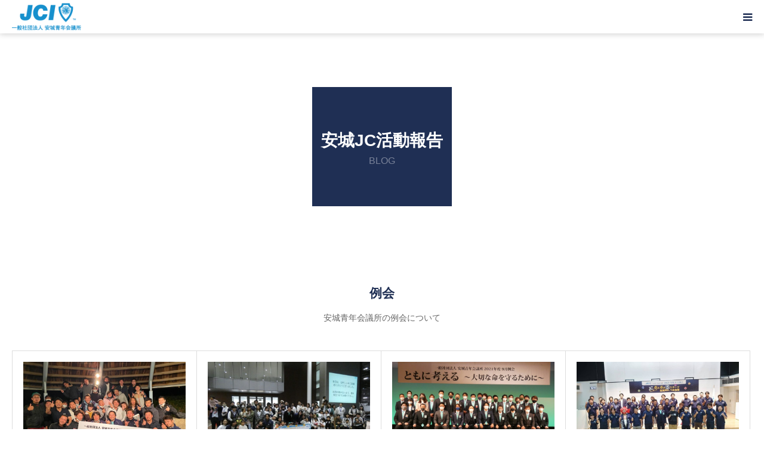

--- FILE ---
content_type: text/html; charset=UTF-8
request_url: https://anjojc.com/category/anjojc_reikai/page/7/
body_size: 11175
content:
<!DOCTYPE html>
<html class="pc" lang="ja">
<head prefix="og: https://ogp.me/ns# fb: https://ogp.me/ns/fb#">
<meta charset="UTF-8">
<!--[if IE]><meta http-equiv="X-UA-Compatible" content="IE=edge"><![endif]-->
<meta name="viewport" content="width=device-width">
<meta name="format-detection" content="telephone=no">
<title>例会に関する記事一覧</title>
<meta name="description" content="安城青年会議所の例会について">
<link rel="pingback" href="https://anjojc.com/xmlrpc.php">
<link rel="shortcut icon" href="https://anjojc.com/wp-content/uploads/2026/01/hp2026_favicon.png">
<meta name='robots' content='max-image-preview:large' />
<meta property="og:type" content="website">
<meta property="og:url" content="https://anjojc.com/category/anjojc_reikai/page/7/">
<meta property="og:title" content="例会 &#8211; ページ 7 &#8211; 安城青年会議所">
<meta property="og:description" content="安城市を明るい豊かなまちに...">
<meta property="og:site_name" content="安城青年会議所">
<meta property="og:image" content="https://anjojc.com/wp-content/themes/birth_tcd057/assets/images/no_image2.gif">
<meta property="og:image:secure_url" content="https://anjojc.com/wp-content/themes/birth_tcd057/assets/images/no_image2.gif"> 
<meta property="og:image:width" content="830"> 
<meta property="og:image:height" content="513">
<meta property="fb:app_id" content="anjo-jc@japan-net.ne.jp">
<meta name="twitter:card" content="summary">
<meta name="twitter:site" content="@anjojci">
<meta name="twitter:creator" content="@anjojci">
<meta name="twitter:title" content="例会 &#8211; ページ 7 &#8211; 安城青年会議所">
<meta property="twitter:description" content="安城市を明るい豊かなまちに...">
<link rel='dns-prefetch' href='//maxcdn.bootstrapcdn.com' />
<link rel='dns-prefetch' href='//use.fontawesome.com' />
<link rel="alternate" type="application/rss+xml" title="安城青年会議所 &raquo; フィード" href="https://anjojc.com/feed/" />
<link rel="alternate" type="application/rss+xml" title="安城青年会議所 &raquo; コメントフィード" href="https://anjojc.com/comments/feed/" />
<link rel="alternate" type="application/rss+xml" title="安城青年会議所 &raquo; 例会 カテゴリーのフィード" href="https://anjojc.com/category/anjojc_reikai/feed/" />
<link rel="preconnect" href="https://fonts.googleapis.com">
<link rel="preconnect" href="https://fonts.gstatic.com" crossorigin>
<link href="https://fonts.googleapis.com/css2?family=Noto+Sans+JP:wght@400;600" rel="stylesheet">
<style id='wp-img-auto-sizes-contain-inline-css' type='text/css'>
img:is([sizes=auto i],[sizes^="auto," i]){contain-intrinsic-size:3000px 1500px}
/*# sourceURL=wp-img-auto-sizes-contain-inline-css */
</style>
<link rel='stylesheet' id='style-css' href='https://anjojc.com/wp-content/themes/birth_tcd057/style.css?ver=2.1.1' type='text/css' media='all' />
<link rel='stylesheet' id='sbi_styles-css' href='https://anjojc.com/wp-content/plugins/instagram-feed/css/sbi-styles.min.css?ver=6.10.0' type='text/css' media='all' />
<link rel='stylesheet' id='wp-block-library-css' href='https://anjojc.com/wp-includes/css/dist/block-library/style.min.css?ver=6.9' type='text/css' media='all' />
<style id='global-styles-inline-css' type='text/css'>
:root{--wp--preset--aspect-ratio--square: 1;--wp--preset--aspect-ratio--4-3: 4/3;--wp--preset--aspect-ratio--3-4: 3/4;--wp--preset--aspect-ratio--3-2: 3/2;--wp--preset--aspect-ratio--2-3: 2/3;--wp--preset--aspect-ratio--16-9: 16/9;--wp--preset--aspect-ratio--9-16: 9/16;--wp--preset--color--black: #000000;--wp--preset--color--cyan-bluish-gray: #abb8c3;--wp--preset--color--white: #ffffff;--wp--preset--color--pale-pink: #f78da7;--wp--preset--color--vivid-red: #cf2e2e;--wp--preset--color--luminous-vivid-orange: #ff6900;--wp--preset--color--luminous-vivid-amber: #fcb900;--wp--preset--color--light-green-cyan: #7bdcb5;--wp--preset--color--vivid-green-cyan: #00d084;--wp--preset--color--pale-cyan-blue: #8ed1fc;--wp--preset--color--vivid-cyan-blue: #0693e3;--wp--preset--color--vivid-purple: #9b51e0;--wp--preset--gradient--vivid-cyan-blue-to-vivid-purple: linear-gradient(135deg,rgb(6,147,227) 0%,rgb(155,81,224) 100%);--wp--preset--gradient--light-green-cyan-to-vivid-green-cyan: linear-gradient(135deg,rgb(122,220,180) 0%,rgb(0,208,130) 100%);--wp--preset--gradient--luminous-vivid-amber-to-luminous-vivid-orange: linear-gradient(135deg,rgb(252,185,0) 0%,rgb(255,105,0) 100%);--wp--preset--gradient--luminous-vivid-orange-to-vivid-red: linear-gradient(135deg,rgb(255,105,0) 0%,rgb(207,46,46) 100%);--wp--preset--gradient--very-light-gray-to-cyan-bluish-gray: linear-gradient(135deg,rgb(238,238,238) 0%,rgb(169,184,195) 100%);--wp--preset--gradient--cool-to-warm-spectrum: linear-gradient(135deg,rgb(74,234,220) 0%,rgb(151,120,209) 20%,rgb(207,42,186) 40%,rgb(238,44,130) 60%,rgb(251,105,98) 80%,rgb(254,248,76) 100%);--wp--preset--gradient--blush-light-purple: linear-gradient(135deg,rgb(255,206,236) 0%,rgb(152,150,240) 100%);--wp--preset--gradient--blush-bordeaux: linear-gradient(135deg,rgb(254,205,165) 0%,rgb(254,45,45) 50%,rgb(107,0,62) 100%);--wp--preset--gradient--luminous-dusk: linear-gradient(135deg,rgb(255,203,112) 0%,rgb(199,81,192) 50%,rgb(65,88,208) 100%);--wp--preset--gradient--pale-ocean: linear-gradient(135deg,rgb(255,245,203) 0%,rgb(182,227,212) 50%,rgb(51,167,181) 100%);--wp--preset--gradient--electric-grass: linear-gradient(135deg,rgb(202,248,128) 0%,rgb(113,206,126) 100%);--wp--preset--gradient--midnight: linear-gradient(135deg,rgb(2,3,129) 0%,rgb(40,116,252) 100%);--wp--preset--font-size--small: 13px;--wp--preset--font-size--medium: 20px;--wp--preset--font-size--large: 36px;--wp--preset--font-size--x-large: 42px;--wp--preset--spacing--20: 0.44rem;--wp--preset--spacing--30: 0.67rem;--wp--preset--spacing--40: 1rem;--wp--preset--spacing--50: 1.5rem;--wp--preset--spacing--60: 2.25rem;--wp--preset--spacing--70: 3.38rem;--wp--preset--spacing--80: 5.06rem;--wp--preset--shadow--natural: 6px 6px 9px rgba(0, 0, 0, 0.2);--wp--preset--shadow--deep: 12px 12px 50px rgba(0, 0, 0, 0.4);--wp--preset--shadow--sharp: 6px 6px 0px rgba(0, 0, 0, 0.2);--wp--preset--shadow--outlined: 6px 6px 0px -3px rgb(255, 255, 255), 6px 6px rgb(0, 0, 0);--wp--preset--shadow--crisp: 6px 6px 0px rgb(0, 0, 0);}:where(.is-layout-flex){gap: 0.5em;}:where(.is-layout-grid){gap: 0.5em;}body .is-layout-flex{display: flex;}.is-layout-flex{flex-wrap: wrap;align-items: center;}.is-layout-flex > :is(*, div){margin: 0;}body .is-layout-grid{display: grid;}.is-layout-grid > :is(*, div){margin: 0;}:where(.wp-block-columns.is-layout-flex){gap: 2em;}:where(.wp-block-columns.is-layout-grid){gap: 2em;}:where(.wp-block-post-template.is-layout-flex){gap: 1.25em;}:where(.wp-block-post-template.is-layout-grid){gap: 1.25em;}.has-black-color{color: var(--wp--preset--color--black) !important;}.has-cyan-bluish-gray-color{color: var(--wp--preset--color--cyan-bluish-gray) !important;}.has-white-color{color: var(--wp--preset--color--white) !important;}.has-pale-pink-color{color: var(--wp--preset--color--pale-pink) !important;}.has-vivid-red-color{color: var(--wp--preset--color--vivid-red) !important;}.has-luminous-vivid-orange-color{color: var(--wp--preset--color--luminous-vivid-orange) !important;}.has-luminous-vivid-amber-color{color: var(--wp--preset--color--luminous-vivid-amber) !important;}.has-light-green-cyan-color{color: var(--wp--preset--color--light-green-cyan) !important;}.has-vivid-green-cyan-color{color: var(--wp--preset--color--vivid-green-cyan) !important;}.has-pale-cyan-blue-color{color: var(--wp--preset--color--pale-cyan-blue) !important;}.has-vivid-cyan-blue-color{color: var(--wp--preset--color--vivid-cyan-blue) !important;}.has-vivid-purple-color{color: var(--wp--preset--color--vivid-purple) !important;}.has-black-background-color{background-color: var(--wp--preset--color--black) !important;}.has-cyan-bluish-gray-background-color{background-color: var(--wp--preset--color--cyan-bluish-gray) !important;}.has-white-background-color{background-color: var(--wp--preset--color--white) !important;}.has-pale-pink-background-color{background-color: var(--wp--preset--color--pale-pink) !important;}.has-vivid-red-background-color{background-color: var(--wp--preset--color--vivid-red) !important;}.has-luminous-vivid-orange-background-color{background-color: var(--wp--preset--color--luminous-vivid-orange) !important;}.has-luminous-vivid-amber-background-color{background-color: var(--wp--preset--color--luminous-vivid-amber) !important;}.has-light-green-cyan-background-color{background-color: var(--wp--preset--color--light-green-cyan) !important;}.has-vivid-green-cyan-background-color{background-color: var(--wp--preset--color--vivid-green-cyan) !important;}.has-pale-cyan-blue-background-color{background-color: var(--wp--preset--color--pale-cyan-blue) !important;}.has-vivid-cyan-blue-background-color{background-color: var(--wp--preset--color--vivid-cyan-blue) !important;}.has-vivid-purple-background-color{background-color: var(--wp--preset--color--vivid-purple) !important;}.has-black-border-color{border-color: var(--wp--preset--color--black) !important;}.has-cyan-bluish-gray-border-color{border-color: var(--wp--preset--color--cyan-bluish-gray) !important;}.has-white-border-color{border-color: var(--wp--preset--color--white) !important;}.has-pale-pink-border-color{border-color: var(--wp--preset--color--pale-pink) !important;}.has-vivid-red-border-color{border-color: var(--wp--preset--color--vivid-red) !important;}.has-luminous-vivid-orange-border-color{border-color: var(--wp--preset--color--luminous-vivid-orange) !important;}.has-luminous-vivid-amber-border-color{border-color: var(--wp--preset--color--luminous-vivid-amber) !important;}.has-light-green-cyan-border-color{border-color: var(--wp--preset--color--light-green-cyan) !important;}.has-vivid-green-cyan-border-color{border-color: var(--wp--preset--color--vivid-green-cyan) !important;}.has-pale-cyan-blue-border-color{border-color: var(--wp--preset--color--pale-cyan-blue) !important;}.has-vivid-cyan-blue-border-color{border-color: var(--wp--preset--color--vivid-cyan-blue) !important;}.has-vivid-purple-border-color{border-color: var(--wp--preset--color--vivid-purple) !important;}.has-vivid-cyan-blue-to-vivid-purple-gradient-background{background: var(--wp--preset--gradient--vivid-cyan-blue-to-vivid-purple) !important;}.has-light-green-cyan-to-vivid-green-cyan-gradient-background{background: var(--wp--preset--gradient--light-green-cyan-to-vivid-green-cyan) !important;}.has-luminous-vivid-amber-to-luminous-vivid-orange-gradient-background{background: var(--wp--preset--gradient--luminous-vivid-amber-to-luminous-vivid-orange) !important;}.has-luminous-vivid-orange-to-vivid-red-gradient-background{background: var(--wp--preset--gradient--luminous-vivid-orange-to-vivid-red) !important;}.has-very-light-gray-to-cyan-bluish-gray-gradient-background{background: var(--wp--preset--gradient--very-light-gray-to-cyan-bluish-gray) !important;}.has-cool-to-warm-spectrum-gradient-background{background: var(--wp--preset--gradient--cool-to-warm-spectrum) !important;}.has-blush-light-purple-gradient-background{background: var(--wp--preset--gradient--blush-light-purple) !important;}.has-blush-bordeaux-gradient-background{background: var(--wp--preset--gradient--blush-bordeaux) !important;}.has-luminous-dusk-gradient-background{background: var(--wp--preset--gradient--luminous-dusk) !important;}.has-pale-ocean-gradient-background{background: var(--wp--preset--gradient--pale-ocean) !important;}.has-electric-grass-gradient-background{background: var(--wp--preset--gradient--electric-grass) !important;}.has-midnight-gradient-background{background: var(--wp--preset--gradient--midnight) !important;}.has-small-font-size{font-size: var(--wp--preset--font-size--small) !important;}.has-medium-font-size{font-size: var(--wp--preset--font-size--medium) !important;}.has-large-font-size{font-size: var(--wp--preset--font-size--large) !important;}.has-x-large-font-size{font-size: var(--wp--preset--font-size--x-large) !important;}
/*# sourceURL=global-styles-inline-css */
</style>

<style id='classic-theme-styles-inline-css' type='text/css'>
/*! This file is auto-generated */
.wp-block-button__link{color:#fff;background-color:#32373c;border-radius:9999px;box-shadow:none;text-decoration:none;padding:calc(.667em + 2px) calc(1.333em + 2px);font-size:1.125em}.wp-block-file__button{background:#32373c;color:#fff;text-decoration:none}
/*# sourceURL=/wp-includes/css/classic-themes.min.css */
</style>
<style id='font-awesome-svg-styles-default-inline-css' type='text/css'>
.svg-inline--fa {
  display: inline-block;
  height: 1em;
  overflow: visible;
  vertical-align: -.125em;
}
/*# sourceURL=font-awesome-svg-styles-default-inline-css */
</style>
<link rel='stylesheet' id='font-awesome-svg-styles-css' href='https://anjojc.com/wp-content/uploads/font-awesome/v6.5.1/css/svg-with-js.css' type='text/css' media='all' />
<style id='font-awesome-svg-styles-inline-css' type='text/css'>
   .wp-block-font-awesome-icon svg::before,
   .wp-rich-text-font-awesome-icon svg::before {content: unset;}
/*# sourceURL=font-awesome-svg-styles-inline-css */
</style>
<link rel='stylesheet' id='ctf_styles-css' href='https://anjojc.com/wp-content/plugins/custom-twitter-feeds/css/ctf-styles.min.css?ver=2.3.1' type='text/css' media='all' />
<link rel='stylesheet' id='cff-css' href='https://anjojc.com/wp-content/plugins/custom-facebook-feed/assets/css/cff-style.min.css?ver=4.3.4' type='text/css' media='all' />
<link rel='stylesheet' id='sb-font-awesome-css' href='https://maxcdn.bootstrapcdn.com/font-awesome/4.7.0/css/font-awesome.min.css?ver=6.9' type='text/css' media='all' />
<link rel='stylesheet' id='font-awesome-official-css' href='https://use.fontawesome.com/releases/v6.5.1/css/all.css' type='text/css' media='all' integrity="sha384-t1nt8BQoYMLFN5p42tRAtuAAFQaCQODekUVeKKZrEnEyp4H2R0RHFz0KWpmj7i8g" crossorigin="anonymous" />
<link rel='stylesheet' id='font-awesome-official-v4shim-css' href='https://use.fontawesome.com/releases/v6.5.1/css/v4-shims.css' type='text/css' media='all' integrity="sha384-5Jfdy0XO8+vjCRofsSnGmxGSYjLfsjjTOABKxVr8BkfvlaAm14bIJc7Jcjfq/xQI" crossorigin="anonymous" />
<style>:root {
  --tcd-font-type1: Arial,"Hiragino Sans","Yu Gothic Medium","Meiryo",sans-serif;
  --tcd-font-type2: "Times New Roman",Times,"Yu Mincho","游明朝","游明朝体","Hiragino Mincho Pro",serif;
  --tcd-font-type3: Palatino,"Yu Kyokasho","游教科書体","UD デジタル 教科書体 N","游明朝","游明朝体","Hiragino Mincho Pro","Meiryo",serif;
  --tcd-font-type-logo: "Noto Sans JP",sans-serif;
}</style>
<script type="text/javascript" src="https://anjojc.com/wp-includes/js/jquery/jquery.min.js?ver=3.7.1" id="jquery-core-js"></script>
<script type="text/javascript" src="https://anjojc.com/wp-includes/js/jquery/jquery-migrate.min.js?ver=3.4.1" id="jquery-migrate-js"></script>
<link rel="https://api.w.org/" href="https://anjojc.com/wp-json/" /><link rel="alternate" title="JSON" type="application/json" href="https://anjojc.com/wp-json/wp/v2/categories/5" /><link rel="stylesheet" href="https://anjojc.com/wp-content/themes/birth_tcd057/css/design-plus.css?ver=2.1.1">
<link rel="stylesheet" href="https://anjojc.com/wp-content/themes/birth_tcd057/css/sns-botton.css?ver=2.1.1">
<link rel="stylesheet" media="screen and (max-width:1280px)" href="https://anjojc.com/wp-content/themes/birth_tcd057/css/responsive.css?ver=2.1.1">
<link rel="stylesheet" media="screen and (max-width:1280px)" href="https://anjojc.com/wp-content/themes/birth_tcd057/css/footer-bar.css?ver=2.1.1">

<script src="https://anjojc.com/wp-content/themes/birth_tcd057/js/jquery.easing.1.4.js?ver=2.1.1"></script>
<script src="https://anjojc.com/wp-content/themes/birth_tcd057/js/jscript.js?ver=2.1.1"></script>
<script src="https://anjojc.com/wp-content/themes/birth_tcd057/js/comment.js?ver=2.1.1"></script>
<script src="https://anjojc.com/wp-content/themes/birth_tcd057/js/header_fix.js?ver=2.1.1"></script>


<style type="text/css">

body, input, textarea { font-family: var(--tcd-font-type1); }

.rich_font, .p-vertical { font-family: var(--tcd-font-type1);}

.rich_font_logo { font-family: var(--tcd-font-type-logo); font-weight: bold !important;}

#footer_tel .number { font-family: var(--tcd-font-type1); }


#header_image_for_404 .headline { font-family: var(--tcd-font-type3); font-weight:500; }




#post_title { font-size:32px; color:#000000; }
.post_content { font-size:14px; color:#666666; }
.single-news #post_title { font-size:32px; color:#000000; }
.single-news .post_content { font-size:14px; color:#666666; }

.mobile #post_title { font-size:18px; }
.mobile .post_content { font-size:13px; }
.mobile .single-news #post_title { font-size:18px; }
.mobile .single-news .post_content { font-size:13px; }

body.page .post_content { font-size:14px; color:#666666; }
#page_title { font-size:28px; color:#cccccc; }
#page_title span { font-size:16px; color:#666666; }

.mobile body.page .post_content { font-size:13px; }
.mobile #page_title { font-size:18px; }
.mobile #page_title span { font-size:14px; }

.c-pw__btn { background: #1f2f54; }
.post_content a, .post_content a:hover, .custom-html-widget a, .custom-html-widget a:hover { color: #dd9933; }




.archive #page_header .title { font-size:28px; }
.archive #page_header .sub_title { font-size:16px; }
.post-type-archive-course #page_header .title { font-size:28px; }
.post-type-archive-course #page_header .sub_title { font-size:16px; }
.post-type-archive-news #page_header .title { font-size:28px; }
.post-type-archive-news #page_header .sub_title { font-size:16px; }
.post-type-archive-faq #page_header .title { font-size:28px; }
.post-type-archive-faq #page_header .sub_title { font-size:16px; }
@media screen and (max-width:700px) {
  .archive #page_header .title { font-size:18px; }
  .archive #page_header .sub_title { font-size:14px; }
  .post-type-archive-course #page_header .title { font-size:18px; }
  .post-type-archive-course #page_header .sub_title { font-size:14px; }
  .post-type-archive-news #page_header .title { font-size:18px; }
  .post-type-archive-news #page_header .sub_title { font-size:14px; }
  .post-type-archive-faq #page_header .title { font-size:18px; }
  .post-type-archive-faq #page_header .sub_title { font-size:14px; }
}



#related_post .image, .styled_post_list1 .image, .styled_post_list2 .image, .widget_tab_post_list .image, #blog_list .image, #news_archive_list .image,
  #index_blog_list .image, #index_3box .image, #index_news_list .image, #archive_news_list .image, #footer_content .image
{
  background: #FFFFFF}
#related_post .image img, .styled_post_list1 .image img, .styled_post_list2 .image img, .widget_tab_post_list .image img, #blog_list .image img, #news_archive_list .image img,
  #index_blog_list .image img, #index_3box .image img, #index_news_list .image img, #archive_news_list .image img, #footer_content .image img
{
  -webkit-transition-property: opacity; -webkit-transition: 0.5s;
  -moz-transition-property: opacity; -moz-transition: 0.5s;
  -ms-transition-property: opacity; -ms-transition: 0.5s;
  -o-transition-property: opacity; -o-transition: 0.5s;
  transition-property: opacity; transition: 0.5s;
  width:100%; height:auto;
}
#related_post .image:hover img, .styled_post_list1 .image:hover img, .styled_post_list2 .image:hover img, .widget_tab_post_list .image:hover img, #blog_list .image:hover img, #news_archive_list .image:hover img,
  #index_blog_list .image:hover img, #index_3box .image:hover img, #index_news_list .image:hover img, #archive_news_list .image:hover img, #footer_content .image:hover img
{
  opacity: 0.5;
  width:100%; height:auto;
}


#course_list #course2 .headline { background-color:#91d0cd; }
#course_list #course2 .title { color:#91d0cd; }
#course_list #course3 .headline { background-color:#91d0cd; }
#course_list #course3 .title { color:#91d0cd; }

body, a, #index_course_list a:hover, #previous_next_post a:hover, #course_list li a:hover
  { color: #666666; }

#page_header .headline, .side_widget .styled_post_list1 .title:hover, .page_post_list .meta a:hover, .page_post_list .headline,
  .slider_main .caption .title a:hover, #comment_header ul li a:hover, #header_text .logo a:hover, #bread_crumb li.home a:hover:before, #post_title_area .meta li a:hover
    { color: #1f2f54; }

.pc #global_menu ul ul a, .design_button a, #index_3box .title a, .next_page_link a:hover, #archive_post_list_tab ol li:hover, .collapse_category_list li a:hover .count, .slick-arrow:hover, .pb_spec_table_button a:hover,
  #wp-calendar td a:hover, #wp-calendar #prev a:hover, #wp-calendar #next a:hover, #related_post .headline, .side_headline, #single_news_list .headline, .mobile #global_menu li a:hover, #mobile_menu .close_button:hover,
    #post_pagination p, .page_navi span.current, .tcd_user_profile_widget .button a:hover, #return_top_mobile a:hover, #p_readmore .button, #bread_crumb
      { background-color: #1f2f54 !important; }

#archive_post_list_tab ol li:hover, #comment_header ul li a:hover, #comment_header ul li.comment_switch_active a, #comment_header #comment_closed p, #post_pagination p, .page_navi span.current
  { border-color: #1f2f54; }

.collapse_category_list li a:before
  { border-color: transparent transparent transparent #1f2f54; }

.slider_nav .swiper-slide-active, .slider_nav .swiper-slide:hover
  { box-shadow:inset 0 0 0 5px #1f2f54; }

a:hover, .pc #global_menu a:hover, .pc #global_menu > ul > li.active > a, .pc #global_menu > ul > li.current-menu-item > a, #bread_crumb li.home a:hover:after, #bread_crumb li a:hover, #post_meta_top a:hover, #index_blog_list li.category a:hover, #footer_tel .number,
  #single_news_list .link:hover, #single_news_list .link:hover:before, #archive_faq_list .question:hover, #archive_faq_list .question.active, #archive_faq_list .question:hover:before, #archive_faq_list .question.active:before, #archive_header_no_image .title
    { color: #798298; }


.pc #global_menu ul ul a:hover, .design_button a:hover, #index_3box .title a:hover, #return_top a:hover, #post_pagination a:hover, .page_navi a:hover, #slide_menu a span.count, .tcdw_custom_drop_menu a:hover, #p_readmore .button:hover, #previous_next_page a:hover, #mobile_menu,
  #course_next_prev_link a:hover, .tcd_category_list li a:hover .count, #submit_comment:hover, #comment_header ul li a:hover, .widget_tab_post_list_button a:hover, #searchform .submit_button:hover, .mobile #menu_button:hover,.widget_tag_cloud .tagcloud a:hover
    { background-color: #798298 !important; }

#post_pagination a:hover, .page_navi a:hover, .tcdw_custom_drop_menu a:hover, #comment_textarea textarea:focus, #guest_info input:focus, .widget_tab_post_list_button a:hover
  { border-color: #798298 !important; }

.post_content a { color: #dd9933; }

.color_font { color: #1f2f54; }


#copyright { background-color: #36b3e8; color: #FFFFFF; }

#schedule_table thead { background:#fafafa; }
#schedule_table .color { background:#eff5f6; }
#archive_faq_list .answer { background:#f6f9f9; }

#page_header .square_headline { background: #1f2f54; }
#page_header .square_headline .title { color: #ffffff; }
#page_header .square_headline .sub_title { color: #798298; }

#comment_header ul li.comment_switch_active a, #comment_header #comment_closed p { background-color: #1f2f54 !important; }
#comment_header ul li.comment_switch_active a:after, #comment_header #comment_closed p:after { border-color:#1f2f54 transparent transparent transparent; }

.no_header_content { background:rgba(31,47,84,0.8); }

#site_wrap { display:none; }
#site_loader_overlay {
  background: #fff;
  opacity: 1;
  position: fixed;
  top: 0px;
  left: 0px;
  width: 100%;
  height: 100%;
  width: 100vw;
  height: 100vh;
  z-index: 99999;
}
#site_loader_animation {
  width: 100%;
  min-width: 160px;
  font-size: 16px;
  text-align: center;
  position: fixed;
  top: 50%;
  left: 0;
  opacity: 0;
  -ms-filter: "progid:DXImageTransform.Microsoft.Alpha(Opacity=0)";
  filter: alpha(opacity=0);
  -webkit-animation: loading-dots-fadein .5s linear forwards;
  -moz-animation: loading-dots-fadein .5s linear forwards;
  -o-animation: loading-dots-fadein .5s linear forwards;
  -ms-animation: loading-dots-fadein .5s linear forwards;
  animation: loading-dots-fadein .5s linear forwards;
}
#site_loader_animation i {
  width: .5em;
  height: .5em;
  display: inline-block;
  vertical-align: middle;
  background: #e0e0e0;
  -webkit-border-radius: 50%;
  border-radius: 50%;
  margin: 0 .25em;
  background: #1f2f54;
  -webkit-animation: loading-dots-middle-dots .5s linear infinite;
  -moz-animation: loading-dots-middle-dots .5s linear infinite;
  -ms-animation: loading-dots-middle-dots .5s linear infinite;
  -o-animation: loading-dots-middle-dots .5s linear infinite;
  animation: loading-dots-middle-dots .5s linear infinite;
}
#site_loader_animation i:first-child {
  -webkit-animation: loading-dots-first-dot .5s infinite;
  -moz-animation: loading-dots-first-dot .5s linear infinite;
  -ms-animation: loading-dots-first-dot .5s linear infinite;
  -o-animation: loading-dots-first-dot .5s linear infinite;
  animation: loading-dots-first-dot .5s linear infinite;
  -ms-filter: "progid:DXImageTransform.Microsoft.Alpha(Opacity=0)";
  opacity: 0;
  filter: alpha(opacity=0);
  -webkit-transform: translate(-1em);
  -moz-transform: translate(-1em);
  -ms-transform: translate(-1em);
  -o-transform: translate(-1em);
  transform: translate(-1em);
}
#site_loader_animation i:last-child {
  -webkit-animation: loading-dots-last-dot .5s linear infinite;
  -moz-animation: loading-dots-last-dot .5s linear infinite;
  -ms-animation: loading-dots-last-dot .5s linear infinite;
  -o-animation: loading-dots-last-dot .5s linear infinite;
  animation: loading-dots-last-dot .5s linear infinite;
}
@-webkit-keyframes loading-dots-fadein{100%{opacity:1;-ms-filter:none;filter:none}}
@-moz-keyframes loading-dots-fadein{100%{opacity:1;-ms-filter:none;filter:none}}
@-o-keyframes loading-dots-fadein{100%{opacity:1;-ms-filter:none;filter:none}}
@keyframes loading-dots-fadein{100%{opacity:1;-ms-filter:none;filter:none}}
@-webkit-keyframes loading-dots-first-dot{100%{-webkit-transform:translate(1em);-moz-transform:translate(1em);-o-transform:translate(1em);-ms-transform:translate(1em);transform:translate(1em);opacity:1;-ms-filter:none;filter:none}}
@-moz-keyframes loading-dots-first-dot{100%{-webkit-transform:translate(1em);-moz-transform:translate(1em);-o-transform:translate(1em);-ms-transform:translate(1em);transform:translate(1em);opacity:1;-ms-filter:none;filter:none}}
@-o-keyframes loading-dots-first-dot{100%{-webkit-transform:translate(1em);-moz-transform:translate(1em);-o-transform:translate(1em);-ms-transform:translate(1em);transform:translate(1em);opacity:1;-ms-filter:none;filter:none}}
@keyframes loading-dots-first-dot{100%{-webkit-transform:translate(1em);-moz-transform:translate(1em);-o-transform:translate(1em);-ms-transform:translate(1em);transform:translate(1em);opacity:1;-ms-filter:none;filter:none}}
@-webkit-keyframes loading-dots-middle-dots{100%{-webkit-transform:translate(1em);-moz-transform:translate(1em);-o-transform:translate(1em);-ms-transform:translate(1em);transform:translate(1em)}}
@-moz-keyframes loading-dots-middle-dots{100%{-webkit-transform:translate(1em);-moz-transform:translate(1em);-o-transform:translate(1em);-ms-transform:translate(1em);transform:translate(1em)}}
@-o-keyframes loading-dots-middle-dots{100%{-webkit-transform:translate(1em);-moz-transform:translate(1em);-o-transform:translate(1em);-ms-transform:translate(1em);transform:translate(1em)}}
@keyframes loading-dots-middle-dots{100%{-webkit-transform:translate(1em);-moz-transform:translate(1em);-o-transform:translate(1em);-ms-transform:translate(1em);transform:translate(1em)}}
@-webkit-keyframes loading-dots-last-dot{100%{-webkit-transform:translate(2em);-moz-transform:translate(2em);-o-transform:translate(2em);-ms-transform:translate(2em);transform:translate(2em);opacity:0;-ms-filter:"progid:DXImageTransform.Microsoft.Alpha(Opacity=0)";filter:alpha(opacity=0)}}
@-moz-keyframes loading-dots-last-dot{100%{-webkit-transform:translate(2em);-moz-transform:translate(2em);-o-transform:translate(2em);-ms-transform:translate(2em);transform:translate(2em);opacity:0;-ms-filter:"progid:DXImageTransform.Microsoft.Alpha(Opacity=0)";filter:alpha(opacity=0)}}
@-o-keyframes loading-dots-last-dot{100%{-webkit-transform:translate(2em);-moz-transform:translate(2em);-o-transform:translate(2em);-ms-transform:translate(2em);transform:translate(2em);opacity:0;-ms-filter:"progid:DXImageTransform.Microsoft.Alpha(Opacity=0)";filter:alpha(opacity=0)}}
@keyframes loading-dots-last-dot{100%{-webkit-transform:translate(2em);-moz-transform:translate(2em);-o-transform:translate(2em);-ms-transform:translate(2em);transform:translate(2em);opacity:0;-ms-filter:"progid:DXImageTransform.Microsoft.Alpha(Opacity=0)";filter:alpha(opacity=0)}}
@media only screen and (max-width: 767px) {
  #site_loader_animation i  { width: 0.25em; height: 0.25em; margin: 0 0.125em; }
}


@media only screen and (max-width: 1200px){
.p-global-nav a{
color: #1f2f54!important;
}
#post_image img { display: none; }

#post_image img { width: 50%; }

.font_xs {
    font-size: 12px;
}
.font_s {
    font-size: 16px;
}
.font_m{
    font-size: 18px;
}
.font_l {
    font-size: 24px;
}
.font_xl{
    font-size: 36px;
}
.font_color_gr {
    color: #6F7579;
}
.post_row {
    padding-left: 20px;
    padding-right: 20px;
}
.bgmargin {
    margin-top: 50px;
    margin-bottom: 50px;
    padding-left: 20px;
    padding-right: 20px;
    padding-top: 50px;
    padding-bottom: 65px;
}
#header{
    background-color:#1f2f54;
}
#menu-menu-1 a {
    color: #1f2f54;
}
.img_center { 
  display: flex;
  justify-content: center;
  align-items: center;
}
.q_button {
  text-align: center;
  margin-bottom: 50px;
  margin-left: auto;
  margin-right: auto;
}
.bg_color_01{
  background-color:#1f2f54;
}
</style>


<link rel="icon" href="https://anjojc.com/wp-content/uploads/2026/01/hp2026_favicon-300x300.png" sizes="32x32" />
<link rel="icon" href="https://anjojc.com/wp-content/uploads/2026/01/hp2026_favicon-300x300.png" sizes="192x192" />
<link rel="apple-touch-icon" href="https://anjojc.com/wp-content/uploads/2026/01/hp2026_favicon-300x300.png" />
<meta name="msapplication-TileImage" content="https://anjojc.com/wp-content/uploads/2026/01/hp2026_favicon-300x300.png" />
		<style type="text/css" id="wp-custom-css">
			.accordion p{
	cursor: pointer
}
.accordion ul{
	display:none;
}
#index_blog {
	background-color:#798298;
}
.design_button a {

}
.design_button a:hover {

}
p.height {
	line-height: 1.7;
}
#header a {
    color: #1f2f54;
}

.pc .header_fix #header { height: 90px; }
.pc .header_fix #header_inner { margin-top: 25px; }

.header_fix #header {
background: #ffffff!important;
}
.header_fix #header a {
color: #1f2f54;
}
		</style>
		<!-- Global site tag (gtag.js) - Google Analytics -->
<script async src="https://www.googletagmanager.com/gtag/js?id=G-H47Y8GYMJW"></script>
<script>
  window.dataLayer = window.dataLayer || [];
  function gtag(){dataLayer.push(arguments);}
  gtag('js', new Date());

  gtag('config', 'G-H47Y8GYMJW');
</script>
</head>
<body id="body" class="archive paged category category-anjojc_reikai category-5 wp-embed-responsive paged-7 category-paged-7 wp-theme-birth_tcd057 fix_top mobile_header_fix">

<div id="site_loader_overlay">
 <div id="site_loader_animation">
    <i></i><i></i><i></i><i></i>
   </div>
</div>
<div id="site_wrap">

<div id="container">

 <div id="header">
  <div id="header_inner">
   <div id="logo_image">
 <div class="logo">
  <a href="https://anjojc.com/" title="安城青年会議所">
      <img class="pc_logo_image" src="https://anjojc.com/wp-content/uploads/2018/12/rogo01.png?1769967291" alt="安城青年会議所" title="安城青年会議所" width="132" height="51" />
         <img class="mobile_logo_image" src="https://anjojc.com/wp-content/uploads/2018/12/rogo01.png?1769967291" alt="安城青年会議所" title="安城青年会議所" width="132" height="51" />
     </a>
 </div>
</div>
         <div id="global_menu">
    <ul id="menu-menu-1" class="menu"><li id="menu-item-770" class="menu-item menu-item-type-post_type_archive menu-item-object-news menu-item-770"><a href="https://anjojc.com/news/">お知らせ</a></li>
<li id="menu-item-866" class="menu-item menu-item-type-post_type menu-item-object-page current_page_parent menu-item-866"><a href="https://anjojc.com/blog_page/">活動報告</a></li>
<li id="menu-item-3707" class="menu-item menu-item-type-post_type menu-item-object-page menu-item-3707"><a href="https://anjojc.com/2026aisatsu/">理事長あいさつ</a></li>
<li id="menu-item-3708" class="menu-item menu-item-type-post_type menu-item-object-page menu-item-3708"><a href="https://anjojc.com/2026soshikizu/">組織図</a></li>
<li id="menu-item-3706" class="menu-item menu-item-type-post_type menu-item-object-page menu-item-3706"><a href="https://anjojc.com/2026kaiin/">会員紹介</a></li>
<li id="menu-item-1933" class="menu-item menu-item-type-post_type menu-item-object-page menu-item-1933"><a href="https://anjojc.com/access/">アクセス</a></li>
<li id="menu-item-896" class="menu-item menu-item-type-custom menu-item-object-custom menu-item-896"><a href="https://ja-jp.facebook.com/anjojc.mae/"><i class="fab fa-facebook-f"></i></a></li>
<li id="menu-item-894" class="menu-item menu-item-type-custom menu-item-object-custom menu-item-894"><a href="https://twitter.com/anjojci"><i class="fa-brands fa-x-twitter"></i></a></li>
<li id="menu-item-895" class="menu-item menu-item-type-custom menu-item-object-custom menu-item-895"><a href="https://www.instagram.com/anjojc/?hl=ja"><i class="fab fa-instagram"></i></a></li>
<li id="menu-item-2392" class="menu-item menu-item-type-custom menu-item-object-custom menu-item-2392"><a href="https://www.youtube.com/channel/UC5-8SGMhuZ2l1OzUAiJCZvg"><i class="fab fa-youtube"></i></a></li>
<li id="menu-item-2383" class="menu-item menu-item-type-custom menu-item-object-custom menu-item-2383"><a href="https://www.tiktok.com/@anjo_jc"><i class="fab fa-tiktok"></i></a></li>
<li id="menu-item-705" class="menu-item menu-item-type-custom menu-item-object-custom menu-item-has-children menu-item-705"><a>member page</a>
<ul class="sub-menu">
	<li id="menu-item-3462" class="menu-item menu-item-type-custom menu-item-object-custom menu-item-3462"><a href="https://agendasys.jp/anjo/2026">2026</a></li>
	<li id="menu-item-3165" class="menu-item menu-item-type-custom menu-item-object-custom menu-item-3165"><a href="https://agendasys.jp/anjo/2025">2025</a></li>
	<li id="menu-item-3029" class="menu-item menu-item-type-custom menu-item-object-custom menu-item-3029"><a href="https://agendasys.jp/anjo/2024">2024</a></li>
	<li id="menu-item-2668" class="menu-item menu-item-type-custom menu-item-object-custom menu-item-2668"><a href="https://agendasys.jp/anjo/2023">2023</a></li>
	<li id="menu-item-2224" class="menu-item menu-item-type-custom menu-item-object-custom menu-item-2224"><a href="https://agendasys.jp/anjo/2022">2022</a></li>
	<li id="menu-item-1690" class="menu-item menu-item-type-custom menu-item-object-custom menu-item-1690"><a href="http://www.agendasys.jp/anjo/2021">2021</a></li>
	<li id="menu-item-1124" class="menu-item menu-item-type-custom menu-item-object-custom menu-item-1124"><a href="http://www.agendasys.jp/anjo/2020">2020</a></li>
	<li id="menu-item-901" class="menu-item menu-item-type-custom menu-item-object-custom menu-item-901"><a href="https://anjojc.com/agenda2019/default.htm">2019</a></li>
	<li id="menu-item-902" class="menu-item menu-item-type-custom menu-item-object-custom menu-item-902"><a href="https://anjojc.com/agenda/default.htm">2018</a></li>
</ul>
</li>
</ul>   </div>
   <a href="#" id="menu_button"><span>menu</span></a>
     </div><!-- END #header_inner -->
 </div><!-- END #header -->

 
 <div id="main_contents" class="clearfix">
<div id="page_header">
 <div class="square_headline">
  <div class="square_headline_inner">
      <h1 class="title rich_font">安城JC活動報告</h1>
         <p class="sub_title">BLOG</p>
     </div>
 </div>
</div>

<div id="main_col">

  <div id="archive_catch">
  <h2 class="catch rich_font color_font" style="font-size:36px;">例会</h2>
    <p class="desc">安城青年会議所の例会について<br />
</p>
   </div>

 
 
  <div id="blog_list" class="clearfix">
    <article class="item clearfix">
      <a class="image" href="https://anjojc.com/%ef%bc%91%ef%bc%91%e6%9c%88%e4%be%8b%e4%bc%9a%e3%80%8c%ef%bd%8f%ef%bd%8e%ef%bd%85%e3%80%80%ef%bd%8a%ef%bd%83%e3%80%80%ef%bd%84%ef%bd%81%ef%bd%99%ef%bd%9e%e7%86%b1%e3%81%8f%e7%87%83%e3%81%88%e3%82%8d/" title="１１月例会「Ｏｎｅ　ＪＣ　Ｄａｙ～熱く燃えろ、仲間と共に～」を開催しました。"><img width="830" height="510" src="https://anjojc.com/wp-content/uploads/2021/11/01-830x510.jpg" class="attachment-size3 size-size3 wp-post-image" alt="" decoding="async" fetchpriority="high" /></a>
      <div class="title_area">
    <h3 class="title"><a href="https://anjojc.com/%ef%bc%91%ef%bc%91%e6%9c%88%e4%be%8b%e4%bc%9a%e3%80%8c%ef%bd%8f%ef%bd%8e%ef%bd%85%e3%80%80%ef%bd%8a%ef%bd%83%e3%80%80%ef%bd%84%ef%bd%81%ef%bd%99%ef%bd%9e%e7%86%b1%e3%81%8f%e7%87%83%e3%81%88%e3%82%8d/" title="１１月例会「Ｏｎｅ　ＪＣ　Ｄａｙ～熱く燃えろ、仲間と共に～」を開催しました。">１１月例会「Ｏｎｅ　ＪＣ　Ｄａｙ～熱く燃えろ、仲間と共に～」を開催しました。</a></h3>
    <ul class="meta clearfix">
     <li class="date"><time class="entry-date updated" datetime="2021-11-27T09:55:15+09:00">2021.11.27</time></li>
     <li class="category"><a href="https://anjojc.com/category/anjojc_reikai/" rel="category tag">例会</a></li>
    </ul>
   </div>
  </article>
    <article class="item clearfix">
      <a class="image" href="https://anjojc.com/10%e6%9c%88%e4%be%8b%e4%bc%9a%e3%80%8c%ef%bc%91%ef%bc%90%e6%9c%88%e4%be%8b%e4%bc%9a%e3%80%80%e6%84%9f%e8%ac%9d%e7%a5%ad%e3%80%80%e3%80%9c%e3%81%84%e3%81%a4%e3%82%82%e3%81%82%e3%82%8a%e3%81%8c%e3%81%a8/" title="10月例会「１０月例会　感謝祭　〜いつもありがとう〜」を開催しました！"><img width="830" height="510" src="https://anjojc.com/wp-content/uploads/2021/11/line_349114282550623-830x510.jpg" class="attachment-size3 size-size3 wp-post-image" alt="" decoding="async" /></a>
      <div class="title_area">
    <h3 class="title"><a href="https://anjojc.com/10%e6%9c%88%e4%be%8b%e4%bc%9a%e3%80%8c%ef%bc%91%ef%bc%90%e6%9c%88%e4%be%8b%e4%bc%9a%e3%80%80%e6%84%9f%e8%ac%9d%e7%a5%ad%e3%80%80%e3%80%9c%e3%81%84%e3%81%a4%e3%82%82%e3%81%82%e3%82%8a%e3%81%8c%e3%81%a8/" title="10月例会「１０月例会　感謝祭　〜いつもありがとう〜」を開催しました！">10月例会「１０月例会　感謝祭　〜いつもありがとう〜」を開催しました！</a></h3>
    <ul class="meta clearfix">
     <li class="date"><time class="entry-date updated" datetime="2021-11-21T22:00:01+09:00">2021.11.21</time></li>
     <li class="category"><a href="https://anjojc.com/category/anjojc_reikai/" rel="category tag">例会</a></li>
    </ul>
   </div>
  </article>
    <article class="item clearfix">
      <a class="image" href="https://anjojc.com/%ef%bc%99%e6%9c%88%e4%be%8b%e4%bc%9a%e3%80%80%e3%81%a8%e3%82%82%e3%81%ab%e8%80%83%e3%81%88%e3%82%8b%ef%bd%9e%e5%a4%a7%e5%88%87%e3%81%aa%e5%91%bd%e3%82%92%e5%ae%88%e3%82%8b%e3%81%9f%e3%82%81%e3%81%ab/" title="９月例会　ともに考える～大切な命を守るために～を開催しました。"><img width="830" height="510" src="https://anjojc.com/wp-content/uploads/2021/10/line_6527197081102-830x510.jpg" class="attachment-size3 size-size3 wp-post-image" alt="" decoding="async" /></a>
      <div class="title_area">
    <h3 class="title"><a href="https://anjojc.com/%ef%bc%99%e6%9c%88%e4%be%8b%e4%bc%9a%e3%80%80%e3%81%a8%e3%82%82%e3%81%ab%e8%80%83%e3%81%88%e3%82%8b%ef%bd%9e%e5%a4%a7%e5%88%87%e3%81%aa%e5%91%bd%e3%82%92%e5%ae%88%e3%82%8b%e3%81%9f%e3%82%81%e3%81%ab/" title="９月例会　ともに考える～大切な命を守るために～を開催しました。">９月例会　ともに考える～大切な命を守るために～を開催しました。</a></h3>
    <ul class="meta clearfix">
     <li class="date"><time class="entry-date updated" datetime="2021-10-06T10:04:47+09:00">2021.10.6</time></li>
     <li class="category"><a href="https://anjojc.com/category/anjojc_reikai/" rel="category tag">例会</a></li>
    </ul>
   </div>
  </article>
    <article class="item clearfix">
      <a class="image" href="https://anjojc.com/%ef%bc%98%e6%9c%88%e4%be%8b%e4%bc%9a-%ef%bd%8a%ef%bd%83%e3%83%97%e3%83%ac%e3%82%bc%e3%83%b3%e3%83%84%ef%bc%81%ef%bd%85%e3%82%b9%e3%83%9d%e3%83%bc%e3%83%84%e5%a4%a7%e4%bc%9a%ef%bc%81%ef%bd%9e%e3%81%b7/" title="８月例会 ＪＣプレゼンツ！ｅスポーツ大会！～ぷよぷよ安城Ｎｏ１決定戦～が開催されました！"><img width="830" height="510" src="https://anjojc.com/wp-content/uploads/2021/09/IMG_20210901_075004_951-830x510.jpg" class="attachment-size3 size-size3 wp-post-image" alt="" decoding="async" loading="lazy" /></a>
      <div class="title_area">
    <h3 class="title"><a href="https://anjojc.com/%ef%bc%98%e6%9c%88%e4%be%8b%e4%bc%9a-%ef%bd%8a%ef%bd%83%e3%83%97%e3%83%ac%e3%82%bc%e3%83%b3%e3%83%84%ef%bc%81%ef%bd%85%e3%82%b9%e3%83%9d%e3%83%bc%e3%83%84%e5%a4%a7%e4%bc%9a%ef%bc%81%ef%bd%9e%e3%81%b7/" title="８月例会 ＪＣプレゼンツ！ｅスポーツ大会！～ぷよぷよ安城Ｎｏ１決定戦～が開催されました！">８月例会 ＪＣプレゼンツ！ｅスポーツ大会！～ぷよぷよ安城Ｎｏ１決定戦～が開催されました！</a></h3>
    <ul class="meta clearfix">
     <li class="date"><time class="entry-date updated" datetime="2021-09-01T08:07:54+09:00">2021.09.1</time></li>
     <li class="category"><a href="https://anjojc.com/category/anjojc_reikai/" rel="category tag">例会</a></li>
    </ul>
   </div>
  </article>
    <article class="item clearfix">
      <a class="image" href="https://anjojc.com/7%e6%9c%88%e4%be%8b%e4%bc%9a%e3%80%8c%e5%a4%a7%e4%ba%ba%e3%81%ab%e4%bc%9d%e3%81%88%e3%82%8b%e6%83%85%e5%a0%b1%e3%83%a2%e3%83%a9%e3%83%ab%e3%80%9c%e9%81%8e%e5%8e%bb%e3%81%8b%e3%82%89%e5%ad%a6%e3%81%b6/" title="7月例会「大人に伝える情報モラル〜過去から学ぶ、これからのコミュニケーション〜」が開催されました。"><img width="830" height="510" src="https://anjojc.com/wp-content/uploads/2021/07/line_256786805749907-830x510.jpg" class="attachment-size3 size-size3 wp-post-image" alt="" decoding="async" loading="lazy" /></a>
      <div class="title_area">
    <h3 class="title"><a href="https://anjojc.com/7%e6%9c%88%e4%be%8b%e4%bc%9a%e3%80%8c%e5%a4%a7%e4%ba%ba%e3%81%ab%e4%bc%9d%e3%81%88%e3%82%8b%e6%83%85%e5%a0%b1%e3%83%a2%e3%83%a9%e3%83%ab%e3%80%9c%e9%81%8e%e5%8e%bb%e3%81%8b%e3%82%89%e5%ad%a6%e3%81%b6/" title="7月例会「大人に伝える情報モラル〜過去から学ぶ、これからのコミュニケーション〜」が開催されました。">7月例会「大人に伝える情報モラル〜過去から学ぶ、これからのコミュニケーション〜」が開催されました。</a></h3>
    <ul class="meta clearfix">
     <li class="date"><time class="entry-date updated" datetime="2021-07-20T16:41:11+09:00">2021.07.20</time></li>
     <li class="category"><a href="https://anjojc.com/category/anjojc_reikai/" rel="category tag">例会</a></li>
    </ul>
   </div>
  </article>
    <article class="item clearfix">
      <a class="image" href="https://anjojc.com/6%e6%9c%88%e4%be%8b%e4%bc%9a%e3%80%8c%e3%81%93%e3%82%8c%e3%81%8b%e3%82%89%e3%81%ae%e3%83%aa%e3%83%bc%e3%83%80%e3%83%bc%e3%82%b7%e3%83%83%e3%83%97%e3%80%9c%e3%82%b3%e3%83%84%e3%82%92%e6%8e%b4%e3%82%93/" title="6月例会「これからのリーダーシップ〜コツを掴んでフォロワーを導く〜」が開催されました。"><img width="830" height="510" src="https://anjojc.com/wp-content/uploads/2021/07/line_138894742298004-830x510.jpg" class="attachment-size3 size-size3 wp-post-image" alt="" decoding="async" loading="lazy" /></a>
      <div class="title_area">
    <h3 class="title"><a href="https://anjojc.com/6%e6%9c%88%e4%be%8b%e4%bc%9a%e3%80%8c%e3%81%93%e3%82%8c%e3%81%8b%e3%82%89%e3%81%ae%e3%83%aa%e3%83%bc%e3%83%80%e3%83%bc%e3%82%b7%e3%83%83%e3%83%97%e3%80%9c%e3%82%b3%e3%83%84%e3%82%92%e6%8e%b4%e3%82%93/" title="6月例会「これからのリーダーシップ〜コツを掴んでフォロワーを導く〜」が開催されました。">6月例会「これからのリーダーシップ〜コツを掴んでフォロワーを導く〜」が開催されました。</a></h3>
    <ul class="meta clearfix">
     <li class="date"><time class="entry-date updated" datetime="2021-07-12T22:40:04+09:00">2021.07.12</time></li>
     <li class="category"><a href="https://anjojc.com/category/anjojc_reikai/" rel="category tag">例会</a></li>
    </ul>
   </div>
  </article>
    <article class="item clearfix">
      <a class="image" href="https://anjojc.com/%ef%bc%94%e6%9c%88%e4%be%8b%e4%bc%9a-change-the-mind%ef%bc%81%ef%bd%9e%e5%ae%b6%e4%ba%8b%e8%82%b2%e5%85%90%e3%82%b7%e3%82%a7%e3%82%a2%e3%81%97%e3%81%a6happy%ef%bd%9e%e3%81%8c%e9%96%8b%e5%82%ac/" title="４月例会 Change the Mind！～家事育児シェアしてHappy～が開催されました。"><img width="830" height="510" src="https://anjojc.com/wp-content/uploads/2021/04/IMG_20210421_134222_703-830x510.jpg" class="attachment-size3 size-size3 wp-post-image" alt="" decoding="async" loading="lazy" /></a>
      <div class="title_area">
    <h3 class="title"><a href="https://anjojc.com/%ef%bc%94%e6%9c%88%e4%be%8b%e4%bc%9a-change-the-mind%ef%bc%81%ef%bd%9e%e5%ae%b6%e4%ba%8b%e8%82%b2%e5%85%90%e3%82%b7%e3%82%a7%e3%82%a2%e3%81%97%e3%81%a6happy%ef%bd%9e%e3%81%8c%e9%96%8b%e5%82%ac/" title="４月例会 Change the Mind！～家事育児シェアしてHappy～が開催されました。">４月例会 Change the Mind！～家事育児シェアしてHappy～が開催されました。</a></h3>
    <ul class="meta clearfix">
     <li class="date"><time class="entry-date updated" datetime="2021-04-21T14:36:17+09:00">2021.04.21</time></li>
     <li class="category"><a href="https://anjojc.com/category/anjojc_reikai/" rel="category tag">例会</a></li>
    </ul>
   </div>
  </article>
    <article class="item clearfix">
      <a class="image" href="https://anjojc.com/%ef%bc%93%e6%9c%88%e4%be%8b%e4%bc%9a%e3%80%8c%e7%9c%9f%e5%ae%9f%e3%81%af%ef%bc%91%e3%81%a4%e3%81%98%e3%82%83%e3%81%aa%e3%81%84%ef%bc%81%e3%80%9c%e8%aa%b0%e3%82%82%e6%95%99%e3%81%88%e3%81%a6%e3%81%8f/" title="３月例会「真実は１つじゃない！〜誰も教えてくれなかった、メディアリテラシー〜」が開催されました。"><img width="830" height="510" src="https://anjojc.com/wp-content/uploads/2021/03/line_88742704670156-830x510.jpg" class="attachment-size3 size-size3 wp-post-image" alt="" decoding="async" loading="lazy" /></a>
      <div class="title_area">
    <h3 class="title"><a href="https://anjojc.com/%ef%bc%93%e6%9c%88%e4%be%8b%e4%bc%9a%e3%80%8c%e7%9c%9f%e5%ae%9f%e3%81%af%ef%bc%91%e3%81%a4%e3%81%98%e3%82%83%e3%81%aa%e3%81%84%ef%bc%81%e3%80%9c%e8%aa%b0%e3%82%82%e6%95%99%e3%81%88%e3%81%a6%e3%81%8f/" title="３月例会「真実は１つじゃない！〜誰も教えてくれなかった、メディアリテラシー〜」が開催されました。">３月例会「真実は１つじゃない！〜誰も教えてくれなかった、メディアリテラシー〜」が開催されました。</a></h3>
    <ul class="meta clearfix">
     <li class="date"><time class="entry-date updated" datetime="2021-03-17T20:13:13+09:00">2021.03.17</time></li>
     <li class="category"><a href="https://anjojc.com/category/anjojc_reikai/" rel="category tag">例会</a></li>
    </ul>
   </div>
  </article>
    <article class="item clearfix">
      <a class="image" href="https://anjojc.com/2%e6%9c%88%e4%be%8b%e4%bc%9a%e3%80%8c%e5%85%a8%e5%93%a1%e6%8b%a1%e5%a4%a7%e3%80%8d%e3%81%8c%e9%96%8b%e5%82%ac%e3%81%95%e3%82%8c%e3%81%be%e3%81%97%e3%81%9f%ef%bc%81/" title="2月例会「全員拡大」が開催されました！"><img width="830" height="510" src="https://anjojc.com/wp-content/uploads/2021/02/IMG_20210204_131838_304-830x510.jpg" class="attachment-size3 size-size3 wp-post-image" alt="" decoding="async" loading="lazy" /></a>
      <div class="title_area">
    <h3 class="title"><a href="https://anjojc.com/2%e6%9c%88%e4%be%8b%e4%bc%9a%e3%80%8c%e5%85%a8%e5%93%a1%e6%8b%a1%e5%a4%a7%e3%80%8d%e3%81%8c%e9%96%8b%e5%82%ac%e3%81%95%e3%82%8c%e3%81%be%e3%81%97%e3%81%9f%ef%bc%81/" title="2月例会「全員拡大」が開催されました！">2月例会「全員拡大」が開催されました！</a></h3>
    <ul class="meta clearfix">
     <li class="date"><time class="entry-date updated" datetime="2021-02-04T13:35:38+09:00">2021.02.4</time></li>
     <li class="category"><a href="https://anjojc.com/category/anjojc_reikai/" rel="category tag">例会</a></li>
    </ul>
   </div>
  </article>
    <article class="item clearfix">
      <a class="image" href="https://anjojc.com/1%e6%9c%88%e4%be%8b%e4%bc%9a%e3%80%8c%e6%96%b0%e5%b9%b4%e8%b3%80%e8%a9%9e%e4%ba%a4%e6%ad%93%e4%bc%9a%e3%80%8d%e3%82%92%e9%96%8b%e5%82%ac%e3%81%97%e3%81%be%e3%81%97%e3%81%9f%ef%bc%81/" title="1月例会「新年賀詞交歓会」を開催しました！"><img width="830" height="510" src="https://anjojc.com/wp-content/uploads/2021/01/1610685422093-830x510.jpg" class="attachment-size3 size-size3 wp-post-image" alt="" decoding="async" loading="lazy" /></a>
      <div class="title_area">
    <h3 class="title"><a href="https://anjojc.com/1%e6%9c%88%e4%be%8b%e4%bc%9a%e3%80%8c%e6%96%b0%e5%b9%b4%e8%b3%80%e8%a9%9e%e4%ba%a4%e6%ad%93%e4%bc%9a%e3%80%8d%e3%82%92%e9%96%8b%e5%82%ac%e3%81%97%e3%81%be%e3%81%97%e3%81%9f%ef%bc%81/" title="1月例会「新年賀詞交歓会」を開催しました！">1月例会「新年賀詞交歓会」を開催しました！</a></h3>
    <ul class="meta clearfix">
     <li class="date"><time class="entry-date updated" datetime="2021-01-15T14:31:40+09:00">2021.01.15</time></li>
     <li class="category"><a href="https://anjojc.com/category/anjojc_reikai/" rel="category tag">例会</a>, <a href="https://anjojc.com/category/%e9%9d%92%e5%b9%b4%e4%bc%9a%e8%ad%b0%e6%89%80/" rel="category tag">青年会議所</a></li>
    </ul>
   </div>
  </article>
   </div><!-- #blog_list -->
 <div class="page_navi clearfix">
<ul class='page-numbers'>
	<li><a class="prev page-numbers" href="https://anjojc.com/category/anjojc_reikai/page/6/"><span>&laquo;</span></a></li>
	<li><a class="page-numbers" href="https://anjojc.com/category/anjojc_reikai/">1</a></li>
	<li><span class="page-numbers dots">&hellip;</span></li>
	<li><a class="page-numbers" href="https://anjojc.com/category/anjojc_reikai/page/6/">6</a></li>
	<li><span aria-current="page" class="page-numbers current">7</span></li>
	<li><a class="page-numbers" href="https://anjojc.com/category/anjojc_reikai/page/8/">8</a></li>
	<li><span class="page-numbers dots">&hellip;</span></li>
	<li><a class="page-numbers" href="https://anjojc.com/category/anjojc_reikai/page/10/">10</a></li>
	<li><a class="next page-numbers" href="https://anjojc.com/category/anjojc_reikai/page/8/"><span>&raquo;</span></a></li>
</ul>

</div>
 
 
</div><!-- END #main_col -->


 </div><!-- END #main_contents -->


 

 

 
 <p id="copyright">Copyright © 2026 Junior Chamber International ANJO Japan.</p>


 <div id="return_top">
  <a href="#body"><span>PAGE TOP</span></a>
 </div>


 

</div><!-- #container -->

</div><!-- #site_wrap -->

<script>

 
 jQuery(document).ready(function($){

  function after_load() {
    $('#site_loader_spinner').delay(300).fadeOut(600);
    $('#site_loader_overlay').delay(600).fadeOut(900);
    $('#site_wrap').css('display', 'block');
    // scroll page link
    $(window).on('load', function() {
	  });

      }

  $(window).load(function () {
    after_load();
  });

  $(function(){
    setTimeout(function(){
      if( $('#site_loader_overlay').is(':visible') ) {
        after_load();
      }
    }, 7000);
  });

 });

</script>


<script type="speculationrules">
{"prefetch":[{"source":"document","where":{"and":[{"href_matches":"/*"},{"not":{"href_matches":["/wp-*.php","/wp-admin/*","/wp-content/uploads/*","/wp-content/*","/wp-content/plugins/*","/wp-content/themes/birth_tcd057/*","/*\\?(.+)"]}},{"not":{"selector_matches":"a[rel~=\"nofollow\"]"}},{"not":{"selector_matches":".no-prefetch, .no-prefetch a"}}]},"eagerness":"conservative"}]}
</script>
<!-- Custom Facebook Feed JS -->
<script type="text/javascript">var cffajaxurl = "https://anjojc.com/wp-admin/admin-ajax.php";
var cfflinkhashtags = "true";
</script>
<!-- Instagram Feed JS -->
<script type="text/javascript">
var sbiajaxurl = "https://anjojc.com/wp-admin/admin-ajax.php";
</script>
<script type="text/javascript" src="https://anjojc.com/wp-content/plugins/custom-facebook-feed/assets/js/cff-scripts.min.js?ver=4.3.4" id="cffscripts-js"></script>
</body>
</html>